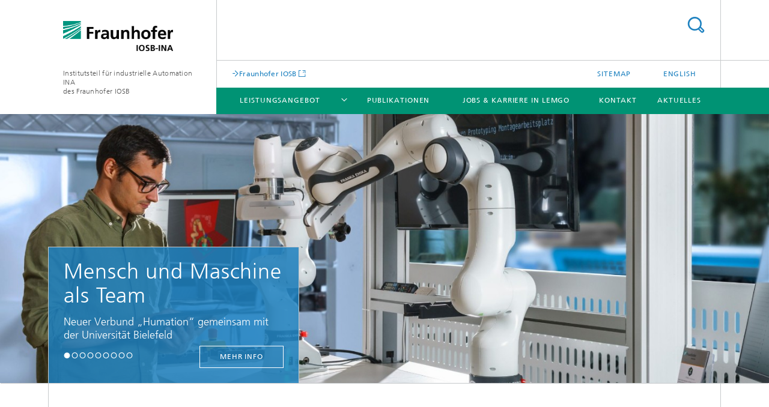

--- FILE ---
content_type: text/html;charset=utf-8
request_url: https://www.iosb-ina.fraunhofer.de/
body_size: 8470
content:
<!DOCTYPE html>
<html lang="de" class="">
<head>
    <meta charset="utf-8"/>
    <meta http-equiv="X-UA-Compatible" content="IE=edge"/>
    <meta name="viewport" content="width=device-width, initial-scale=1, user-scalable=yes"/>
    <title>Fraunhofer in Lemgo: Empowering our partners for the digital age.</title>

    <!-- Avoid annoying toolbar on images in Internet Explorer -->
    <meta http-equiv="imagetoolbar" content="no" />
    <!-- Information for Robots -->
    <meta name="robots" content="noodp,noydir,index,follow" />
    <link rel="alternate" href="https://www.iosb-ina.fraunhofer.de/en.html" hreflang="en"/>
    <!-- open graph and twitter share meta data -->
    <meta property="og:title" content="Fraunhofer in Lemgo: Empowering our partners for the digital age."/>
    <meta property="og:description" content=""/>
    <meta property="og:url" content="https://www.iosb-ina.fraunhofer.de/de.html"/>
    <meta property="og:type" content="website"/>
    <meta http-equiv="last-modified" content="2025-12-11T08:32:24.849Z" />
	<meta name="pubdate" content="2025-12-11T09:32:24.849+01:00" />
    <meta name="copyright" content="Copyright" />
    <!-- / LEGACY meta tags end -->

    <!--[if !IE]>-->
        <link rel="stylesheet" href="/etc.clientlibs/fraunhofer/ui/website/css/fraunhofer.min.3ed9d7d677cdf827963599044315a9d6.css" type="text/css">
<!--<![endif]-->

    <!--[if gt IE 8]>
    	<![endif]-->

    <!-- HTML5 shim and Respond.js for IE8 support of HTML5 elements and media queries -->
    <!--[if lte IE 8]>
        <link rel="stylesheet" href="/etc.clientlibs/fraunhofer/ui/website/css/lte_ie8.min.css" type="text/css">
<script src="/etc.clientlibs/fraunhofer/ui/website/js/lte_ie8.min.js"></script>
<![endif]-->
    
    <!-- Favorite icon -->
    <link rel="shortcut icon" href="/static/css/fraunhofer/resources/img/favicons/favicon_16x16.ico" type="image/x-icon"/>
	<link rel="apple-touch-icon" sizes="180x180" href="/static/css/fraunhofer/resources/img/favicons/apple-touch-icon_180x180.png">
	<meta name="msapplication-TileColor" content="#ffffff">
	<meta name="msapplication-TileImage" content="/static/css/fraunhofer/resources/img/favicons/mstile-144x144.png">
	<link rel="icon" type="image/png" href="/static/css/fraunhofer/resources/img/favicons/favicon_32x32.png" sizes="32x32">
	<link rel="icon" type="image/png" href="/static/css/fraunhofer/resources/img/favicons/favicon_96x96.png" sizes="96x96">
	<link rel="icon" type="image/svg+xml" href="/static/css/fraunhofer/resources/img/favicons/favicon.svg" sizes="any">
	
    <!-- Platform for Internet Content Selection (PICS) self-rating -->
    <link rel="meta" href="/static/css/fraunhofer/resources/pics.rdf" type="application/rdf+xml" title="PICS labels"/>
    <!-- Open Search -->
    <link rel="search" type="application/opensearchdescription+xml" title="Institutsteil für industrielle Automation INA &lt;br /&gt; des Fraunhofer IOSB " href="/de.opensearch.xml"/>
        <link rel="alternate" type="application/rss+xml" title="News/Presseinfos Fraunhofer IOSB-INA" href="https://www.iosb-ina.fraunhofer.de/de/aktuelles_news/rss.rss"/>
	</head>
<body id="start" class="col-4 homepage" itemtype="https://schema.org/WebPage" itemscope="itemscope">
    <div class="fhg-wrapper">
        <header role="banner">
    <input type="hidden" class="available-languages-servlet-path" data-path="/de/jcr:content.languages.json" />
<div class="fhg-header">
    <div class="fhg-grid">
        <div class="row1">
            <div class="fhg-grid-item fhg-grid-3-2-1-1 section-search">
                <section role="search">
                    <form method="get" action="/de/suche.html" id="search-form" data-suggest-url="/bin/wcm/enterprisesearch/suggest">
                        <div>
                            <input type="hidden" name="_charset_" value="UTF-8" />
                            <input name="numberResults"
                                value="10" type="hidden" />
                            <input name="page" value="1" type="hidden" />

                            <input name="scope" value="IOSB" type="hidden"/>
                            <input id="search-query-default-foo" disabled="disabled" value="Suchbegriff" type="hidden"/>
                            <input name="lang" id="search-query-default-foo-hidden" value="de" type="hidden"/>

                            <input type="text" autocomplete="off" name="queryString"
                                id="desearchQuery" class="hasDefault ac_input queryStringContentHeader" maxlength="100"/>

                        </div>
                        <button type="submit">Titel - Suche</button>
                    </form>
                </section>
            </div>

            <div class="fhg-grid-item fhg-grid-1-1-1-1 section-title">
                <a href="/"><div class="logo-heading">
                    	<img class="logo" alt="" title="" src="/content/dam/iosb/iosb-ina/images/Logo IOSB-INA.png"/>
                        Institutsteil für industrielle Automation INA <br /> des Fraunhofer IOSB </div>
                </a></div>
        </div>


        <div class="row2">
            <h1 class="fhg-grid-item fhg-grid-1-1-1-1 section-about text-site-identifier">
                <a href="/">Institutsteil für industrielle Automation INA <br /> des Fraunhofer IOSB </a></h1>

            <div class="fhg-grid-item fhg-grid-3-2-1-1 section-nav" id="menu">
                <div class="row2-1">

                    <div class="fhg-grid-item section-mainlink">
                        <a href="https://www.iosb.fraunhofer.de" class="fhg-arrowed-link" target="_blank">Fraunhofer IOSB</a></div>
                    <div class="fhg-grid-item section-menu-plus">
                        <nav>
                            <ul>
                                <li><a href="/de/sitemap.html">Sitemap</a></li>
                                <li class="lang"><a href="/en.html">English</a></li>
                                        </ul>
                        </nav>
                    </div>
                </div>

                <div class="nav-fhg" id="nav"><div class="section-menu">
        <nav>
            <ul class="fhg-mainmenu">
            <li class="lvl-1 ">
	                <span class="navigable"><a href="/de/geschaeftsbereiche.html">Leistungsangebot</a></span>
	                        <div class="submenu">
	                        	<span class="btn close">[X]</span>
	                        	<span class="mainmenu-title follow-link"><a href="/de/geschaeftsbereiche.html">Leistungsangebot</a></span>
	                            <ul>
	                                <li class="lvl-2 is-expandable">
                                            <span class="follow-link navigable"><a href="/de/geschaeftsbereiche/drahtlose-kommunikationssysteme.html">Drahtlose Kommunikationssysteme</a></span>

		                                            <ul>
		                                                <li class="lvl-3">
		                                                        <span class="navigable"><a href="/de/geschaeftsbereiche/drahtlose-kommunikationssysteme/industrielle-funksysteme.html">Industrielle Funksysteme</a></span>
		
		                                                                <ul>
		                                                                    <li class="lvl-4">
		                                                                            <a href="/de/geschaeftsbereiche/drahtlose-kommunikationssysteme/industrielle-funksysteme/5g-anwendungszentrum-im-detail.html">5G-Anwendungszentrum im Detail</a></li>
		                                                                    <li class="lvl-4">
		                                                                            <a href="/de/geschaeftsbereiche/drahtlose-kommunikationssysteme/industrielle-funksysteme/5g-lernorte-owl.html">5G-Lernorte OWL</a></li>
		                                                                    <li class="lvl-4">
		                                                                            <a href="/de/geschaeftsbereiche/drahtlose-kommunikationssysteme/industrielle-funksysteme/tetra-plusplus.html">TETRA++</a></li>
		                                                                    <li class="lvl-4">
		                                                                            <a href="/de/geschaeftsbereiche/drahtlose-kommunikationssysteme/industrielle-funksysteme/5g-simone.html">5G SIMONE</a></li>
		                                                                    <li class="lvl-4">
		                                                                            <a href="/de/geschaeftsbereiche/drahtlose-kommunikationssysteme/industrielle-funksysteme/5g4automation.html">5G4Automation</a></li>
		                                                                    </ul>
		                                                            </li>
		                                                <li class="lvl-3">
		                                                        <span class="navigable"><a href="/de/geschaeftsbereiche/drahtlose-kommunikationssysteme/iot-anwendungsentwicklung.html">IoT-Technologien und Anwendungsentwicklung</a></span>
		
		                                                                <ul>
		                                                                    <li class="lvl-4">
		                                                                            <a href="/de/geschaeftsbereiche/drahtlose-kommunikationssysteme/iot-anwendungsentwicklung/NachWinD.html">NachWinD – Steigerung der Nachhaltigkeit und Präzision im Winterdienst</a></li>
		                                                                    <li class="lvl-4">
		                                                                            <a href="/de/geschaeftsbereiche/drahtlose-kommunikationssysteme/iot-anwendungsentwicklung/iot-starkregen.html">IoT für Starkregen</a></li>
		                                                                    </ul>
		                                                            </li>
		                                                </ul>
                                                </li>
	                                </ul>
	                        </div>
	                    </li>
			<li class="lvl-1 ">
	                <span><a href="/de/publikationen.html">Publikationen</a></span>
                    	</li>
			<li class="lvl-1 ">
	                <span><a href="/de/jobs-karriere.html">Jobs & Karriere in Lemgo</a></span>
                    	</li>
			<li class="lvl-1 ">
	                <span><a href="/de/kontakt.html">Kontakt</a></span>
                    	</li>
			<li class="lvl-1 ">
	                <span><a href="/de/aktuelles_news.html">Aktuelles</a></span>
                    	</li>
			<li class="more lvl-1" id="morefield"><span class="navigable"><span>Mehr</span></span>
	                <ul></ul>
	            </li>
            </ul>
        </nav>
    </div>
</div>
</div>
        </div>
    </div>
</div>
<div data-emptytext="stage_parsys_hint" class="dummyclass"><div class="fhg-stage-slider js-stage-slider" 
    data-autoplaytimeout="6000" 
    data-smartspeed="1000">
    <div class="frames">
    <div class="item js-carousel-item"><!--[if IE]>
        <style type="text/css">
            .image-style-7f942a7d3b5774688d7131807f3c62e1 {
                background-position: 39% 37%;
                background-image: url('/de/jcr:content/stage/stageParsys/stage_slide_copy_cop/image.img.1col.jpg/1765441620610/Robotik-SmartFactoyOWL.jpg');
            }
            @media (min-width: 321px) and (max-width: 640px) {
                .image-style-7f942a7d3b5774688d7131807f3c62e1 {
                    background-image: url('/de/jcr:content/stage/stageParsys/stage_slide_copy_cop/image.img.2col.jpg/1765441620610/Robotik-SmartFactoyOWL.jpg');
                }
            }
            @media (min-width: 641px) and (max-width: 960px) {
                .image-style-7f942a7d3b5774688d7131807f3c62e1 {
                    background-image: url('/de/jcr:content/stage/stageParsys/stage_slide_copy_cop/image.img.3col.jpg/1765441620610/Robotik-SmartFactoyOWL.jpg');
                }
            }
            @media (min-width: 961px) and (max-width: 1440px) {
                .image-style-7f942a7d3b5774688d7131807f3c62e1 {
                    background-image: url('/de/jcr:content/stage/stageParsys/stage_slide_copy_cop/image.img.4col.jpg/1765441620610/Robotik-SmartFactoyOWL.jpg');
                }
            }
            @media (min-width: 1441px) {
                .image-style-7f942a7d3b5774688d7131807f3c62e1 {
                    background-image: url('/de/jcr:content/stage/stageParsys/stage_slide_copy_cop/image.img.jpg/1765441620610/Robotik-SmartFactoyOWL.jpg');
                }
            }
        </style>
        <div class="image-wrapper image-style-7f942a7d3b5774688d7131807f3c62e1"></div>
        <![endif]-->
        <![if !IE]>
        <figure  class="fhg-content image "><picture>
				    <!--[if IE 9]><video style="display: none;"><![endif]-->
				    <source srcset="/de/jcr:content/stage/stageParsys/stage_slide_copy_cop/image.img.4col.jpg/1765441620610/Robotik-SmartFactoyOWL.jpg" media="(max-width: 1440px)">
				    <source srcset="/de/jcr:content/stage/stageParsys/stage_slide_copy_cop/image.img.3col.jpg/1765441620610/Robotik-SmartFactoyOWL.jpg" media="(max-width: 960px)">
				    <source srcset="/de/jcr:content/stage/stageParsys/stage_slide_copy_cop/image.img.2col.jpg/1765441620610/Robotik-SmartFactoyOWL.jpg" media="(max-width: 640px)">
				    <source srcset="/de/jcr:content/stage/stageParsys/stage_slide_copy_cop/image.img.1col.jpg/1765441620610/Robotik-SmartFactoyOWL.jpg" media="(max-width: 320px)">
				    <!--[if IE 9]></video><![endif]-->
				    <img data-height="1533.0" src="/de/jcr:content/stage/stageParsys/stage_slide_copy_cop/image.img.jpg/1765441620610/Robotik-SmartFactoyOWL.jpg" data-width="2500.0" style="object-position:39% 37%;">
				    </picture>
			<figcaption>
        <div  class="figure-desc"></div></figcaption>
</figure><![endif]>
    <div class="caption small">
        <h2 class="stage-heading fragment" id="Mensch-und-Maschine-als-Team">Mensch und Maschine als Team</h2>

        <p class="stage-desc">Neuer Verbund „Humation“ gemeinsam mit der Universität Bielefeld</p>
        <a href="/de/aktuelles_news/2025/humation.html" class="more" title="">mehr Info</a></div>
</div>
<div class="item js-carousel-item"><!--[if IE]>
        <style type="text/css">
            .image-style-7b5a5e4b945763507d6373f135ff929f {
                background-position: 25% 6%;
                background-image: url('/de/jcr:content/stage/stageParsys/stage_slide/image.img.1col.jpg/1757589492503/head-smartcityranking.jpg');
            }
            @media (min-width: 321px) and (max-width: 640px) {
                .image-style-7b5a5e4b945763507d6373f135ff929f {
                    background-image: url('/de/jcr:content/stage/stageParsys/stage_slide/image.img.2col.jpg/1757589492503/head-smartcityranking.jpg');
                }
            }
            @media (min-width: 641px) and (max-width: 960px) {
                .image-style-7b5a5e4b945763507d6373f135ff929f {
                    background-image: url('/de/jcr:content/stage/stageParsys/stage_slide/image.img.3col.jpg/1757589492503/head-smartcityranking.jpg');
                }
            }
            @media (min-width: 961px) and (max-width: 1440px) {
                .image-style-7b5a5e4b945763507d6373f135ff929f {
                    background-image: url('/de/jcr:content/stage/stageParsys/stage_slide/image.img.4col.jpg/1757589492503/head-smartcityranking.jpg');
                }
            }
            @media (min-width: 1441px) {
                .image-style-7b5a5e4b945763507d6373f135ff929f {
                    background-image: url('/de/jcr:content/stage/stageParsys/stage_slide/image.img.jpg/1757589492503/head-smartcityranking.jpg');
                }
            }
        </style>
        <div class="image-wrapper image-style-7b5a5e4b945763507d6373f135ff929f"></div>
        <![endif]-->
        <![if !IE]>
        <figure  class="fhg-content image "><picture>
				    <!--[if IE 9]><video style="display: none;"><![endif]-->
				    <source srcset="/de/jcr:content/stage/stageParsys/stage_slide/image.img.4col.jpg/1757589492503/head-smartcityranking.jpg" media="(max-width: 1440px)">
				    <source srcset="/de/jcr:content/stage/stageParsys/stage_slide/image.img.3col.jpg/1757589492503/head-smartcityranking.jpg" media="(max-width: 960px)">
				    <source srcset="/de/jcr:content/stage/stageParsys/stage_slide/image.img.2col.jpg/1757589492503/head-smartcityranking.jpg" media="(max-width: 640px)">
				    <source srcset="/de/jcr:content/stage/stageParsys/stage_slide/image.img.1col.jpg/1757589492503/head-smartcityranking.jpg" media="(max-width: 320px)">
				    <!--[if IE 9]></video><![endif]-->
				    <img data-height="3894.0" src="/de/jcr:content/stage/stageParsys/stage_slide/image.img.jpg/1757589492503/head-smartcityranking.jpg" data-width="7378.0" style="object-position:25% 6%;">
				    </picture>
			<figcaption>
        <div  class="figure-desc"></div></figcaption>
</figure><![endif]>
    <div class="caption ">
        <h2 class="stage-heading fragment" id="Lemgo-bleibt-die-Smart-City-Spitze-in-Ostwestfalen-Lippe">Lemgo bleibt die Smart-City-Spitze in Ostwestfalen-Lippe</h2>

        <p class="stage-desc">Höchster Entwicklungsgrad unter den Städten der Region</p>
        <a href="/de/aktuelles_news/2025/smartcityranking2025.html" class="more" title="">mehr Info</a></div>
</div>
<div class="item js-carousel-item"><!--[if IE]>
        <style type="text/css">
            .image-style-ee077266d5215d3527bc36a28399943c {
                background-position: 29% 29%;
                background-image: url('/de/jcr:content/stage/stageParsys/stage_slide_10084153_1318509723/image.img.1col.jpg/1743752649350/FactoryInnovationAward-1.jpg');
            }
            @media (min-width: 321px) and (max-width: 640px) {
                .image-style-ee077266d5215d3527bc36a28399943c {
                    background-image: url('/de/jcr:content/stage/stageParsys/stage_slide_10084153_1318509723/image.img.2col.jpg/1743752649350/FactoryInnovationAward-1.jpg');
                }
            }
            @media (min-width: 641px) and (max-width: 960px) {
                .image-style-ee077266d5215d3527bc36a28399943c {
                    background-image: url('/de/jcr:content/stage/stageParsys/stage_slide_10084153_1318509723/image.img.3col.jpg/1743752649350/FactoryInnovationAward-1.jpg');
                }
            }
            @media (min-width: 961px) and (max-width: 1440px) {
                .image-style-ee077266d5215d3527bc36a28399943c {
                    background-image: url('/de/jcr:content/stage/stageParsys/stage_slide_10084153_1318509723/image.img.4col.jpg/1743752649350/FactoryInnovationAward-1.jpg');
                }
            }
            @media (min-width: 1441px) {
                .image-style-ee077266d5215d3527bc36a28399943c {
                    background-image: url('/de/jcr:content/stage/stageParsys/stage_slide_10084153_1318509723/image.img.jpg/1743752649350/FactoryInnovationAward-1.jpg');
                }
            }
        </style>
        <div class="image-wrapper image-style-ee077266d5215d3527bc36a28399943c"></div>
        <![endif]-->
        <![if !IE]>
        <figure  class="fhg-content image "><picture>
				    <!--[if IE 9]><video style="display: none;"><![endif]-->
				    <source srcset="/de/jcr:content/stage/stageParsys/stage_slide_10084153_1318509723/image.img.4col.jpg/1743752649350/FactoryInnovationAward-1.jpg" media="(max-width: 1440px)">
				    <source srcset="/de/jcr:content/stage/stageParsys/stage_slide_10084153_1318509723/image.img.3col.jpg/1743752649350/FactoryInnovationAward-1.jpg" media="(max-width: 960px)">
				    <source srcset="/de/jcr:content/stage/stageParsys/stage_slide_10084153_1318509723/image.img.2col.jpg/1743752649350/FactoryInnovationAward-1.jpg" media="(max-width: 640px)">
				    <source srcset="/de/jcr:content/stage/stageParsys/stage_slide_10084153_1318509723/image.img.1col.jpg/1743752649350/FactoryInnovationAward-1.jpg" media="(max-width: 320px)">
				    <!--[if IE 9]></video><![endif]-->
				    <img data-height="1126.0" src="/de/jcr:content/stage/stageParsys/stage_slide_10084153_1318509723/image.img.jpg/1743752649350/FactoryInnovationAward-1.jpg" data-width="2000.0" style="object-position:29% 29%;">
				    </picture>
			<figcaption>
        <div  class="figure-desc"></div></figcaption>
</figure><![endif]>
    <div class="caption large">
        <h2 class="stage-heading fragment" id="Factory-Innovation-Award-2025-geht-nach-Lemgo">Factory Innovation Award 2025 geht nach Lemgo</h2>

        <p class="stage-desc">Fraunhofer IOSB-INA erhält auf der Hannover Messe den Factory Innova-tion Award 2025 für die nachhaltige Fabrik in Lemgo</p>
        <a href="/de/aktuelles_news/2025/factory-innovation-award.html" class="more" title="MEHR ERFAHREN">mehr Info</a></div>
</div>
<div class="item js-carousel-item"><!--[if IE]>
        <style type="text/css">
            .image-style-5038ec0a9e0a90153c82c78131ef421d {
                background-position: 29% 31%;
                background-image: url('/de/jcr:content/stage/stageParsys/stage_slide_10084153/image.img.1col.jpg/1739873985882/Leistungszentrum-Engineeering-Automation-Lemgo.jpg');
            }
            @media (min-width: 321px) and (max-width: 640px) {
                .image-style-5038ec0a9e0a90153c82c78131ef421d {
                    background-image: url('/de/jcr:content/stage/stageParsys/stage_slide_10084153/image.img.2col.jpg/1739873985882/Leistungszentrum-Engineeering-Automation-Lemgo.jpg');
                }
            }
            @media (min-width: 641px) and (max-width: 960px) {
                .image-style-5038ec0a9e0a90153c82c78131ef421d {
                    background-image: url('/de/jcr:content/stage/stageParsys/stage_slide_10084153/image.img.3col.jpg/1739873985882/Leistungszentrum-Engineeering-Automation-Lemgo.jpg');
                }
            }
            @media (min-width: 961px) and (max-width: 1440px) {
                .image-style-5038ec0a9e0a90153c82c78131ef421d {
                    background-image: url('/de/jcr:content/stage/stageParsys/stage_slide_10084153/image.img.4col.jpg/1739873985882/Leistungszentrum-Engineeering-Automation-Lemgo.jpg');
                }
            }
            @media (min-width: 1441px) {
                .image-style-5038ec0a9e0a90153c82c78131ef421d {
                    background-image: url('/de/jcr:content/stage/stageParsys/stage_slide_10084153/image.img.jpg/1739873985882/Leistungszentrum-Engineeering-Automation-Lemgo.jpg');
                }
            }
        </style>
        <div class="image-wrapper image-style-5038ec0a9e0a90153c82c78131ef421d"></div>
        <![endif]-->
        <![if !IE]>
        <figure  class="fhg-content image "><picture>
				    <!--[if IE 9]><video style="display: none;"><![endif]-->
				    <source srcset="/de/jcr:content/stage/stageParsys/stage_slide_10084153/image.img.4col.jpg/1739873985882/Leistungszentrum-Engineeering-Automation-Lemgo.jpg" media="(max-width: 1440px)">
				    <source srcset="/de/jcr:content/stage/stageParsys/stage_slide_10084153/image.img.3col.jpg/1739873985882/Leistungszentrum-Engineeering-Automation-Lemgo.jpg" media="(max-width: 960px)">
				    <source srcset="/de/jcr:content/stage/stageParsys/stage_slide_10084153/image.img.2col.jpg/1739873985882/Leistungszentrum-Engineeering-Automation-Lemgo.jpg" media="(max-width: 640px)">
				    <source srcset="/de/jcr:content/stage/stageParsys/stage_slide_10084153/image.img.1col.jpg/1739873985882/Leistungszentrum-Engineeering-Automation-Lemgo.jpg" media="(max-width: 320px)">
				    <!--[if IE 9]></video><![endif]-->
				    <img data-height="1392.0" src="/de/jcr:content/stage/stageParsys/stage_slide_10084153/image.img.jpg/1739873985882/Leistungszentrum-Engineeering-Automation-Lemgo.jpg" data-width="2706.0" style="object-position:29% 31%;" title="Leistungszentrum Engineering Automation Lemgo ">
				    </picture>
			<figcaption>
        <div  class="figure-desc">Automate. Accelerate. Innovate: Das Leistungszentrum Engineering Automation ist eine Initiative der Fraunhofer-Gesellschaft, um Innovationen schneller und effizienter voranzutreiben und Engineering zu revolutionieren.</div></figcaption>
</figure><![endif]>
    <div class="caption large">
        <h2 class="stage-heading fragment" id="Leistungszentrum-Engineering-Automation">Leistungszentrum Engineering Automation</h2>

        <p class="stage-desc">Automate. Accelerate. Innovate. Innovationen schneller und effizienter vorantreiben, Engineering revolutionieren: Ostwestfalen-Lippe positioniert sich als Spitzenstandort für die Automatisierung im Engineering...</p>
        <a href="/de/leistungszentrum-engineering-automation.html" class="more" title="MEHR ERFAHREN">mehr Info</a></div>
</div>
<div class="item js-carousel-item"><!--[if IE]>
        <style type="text/css">
            .image-style-7286927a8838cb219574e09e9bb21b6e {
                background-position: 29% 25%;
                background-image: url('/de/jcr:content/stage/stageParsys/stage_slide_10084153_2101630014/image.img.1col.png/1727355279429/Gruppenfoto-Foerderbescheid-EXPLORE.png');
            }
            @media (min-width: 321px) and (max-width: 640px) {
                .image-style-7286927a8838cb219574e09e9bb21b6e {
                    background-image: url('/de/jcr:content/stage/stageParsys/stage_slide_10084153_2101630014/image.img.2col.png/1727355279429/Gruppenfoto-Foerderbescheid-EXPLORE.png');
                }
            }
            @media (min-width: 641px) and (max-width: 960px) {
                .image-style-7286927a8838cb219574e09e9bb21b6e {
                    background-image: url('/de/jcr:content/stage/stageParsys/stage_slide_10084153_2101630014/image.img.3col.png/1727355279429/Gruppenfoto-Foerderbescheid-EXPLORE.png');
                }
            }
            @media (min-width: 961px) and (max-width: 1440px) {
                .image-style-7286927a8838cb219574e09e9bb21b6e {
                    background-image: url('/de/jcr:content/stage/stageParsys/stage_slide_10084153_2101630014/image.img.4col.png/1727355279429/Gruppenfoto-Foerderbescheid-EXPLORE.png');
                }
            }
            @media (min-width: 1441px) {
                .image-style-7286927a8838cb219574e09e9bb21b6e {
                    background-image: url('/de/jcr:content/stage/stageParsys/stage_slide_10084153_2101630014/image.img.png/1727355279429/Gruppenfoto-Foerderbescheid-EXPLORE.png');
                }
            }
        </style>
        <div class="image-wrapper image-style-7286927a8838cb219574e09e9bb21b6e"></div>
        <![endif]-->
        <![if !IE]>
        <figure  class="fhg-content image "><picture>
				    <!--[if IE 9]><video style="display: none;"><![endif]-->
				    <source srcset="/de/jcr:content/stage/stageParsys/stage_slide_10084153_2101630014/image.img.4col.png/1727355279429/Gruppenfoto-Foerderbescheid-EXPLORE.png" media="(max-width: 1440px)">
				    <source srcset="/de/jcr:content/stage/stageParsys/stage_slide_10084153_2101630014/image.img.3col.png/1727355279429/Gruppenfoto-Foerderbescheid-EXPLORE.png" media="(max-width: 960px)">
				    <source srcset="/de/jcr:content/stage/stageParsys/stage_slide_10084153_2101630014/image.img.2col.png/1727355279429/Gruppenfoto-Foerderbescheid-EXPLORE.png" media="(max-width: 640px)">
				    <source srcset="/de/jcr:content/stage/stageParsys/stage_slide_10084153_2101630014/image.img.1col.png/1727355279429/Gruppenfoto-Foerderbescheid-EXPLORE.png" media="(max-width: 320px)">
				    <!--[if IE 9]></video><![endif]-->
				    <img data-height="1090.0" src="/de/jcr:content/stage/stageParsys/stage_slide_10084153_2101630014/image.img.png/1727355279429/Gruppenfoto-Foerderbescheid-EXPLORE.png" data-width="1674.0" style="object-position:29% 25%;">
				    </picture>
			<figcaption>
        <div  class="figure-desc"></div></figcaption>
</figure><![endif]>
    <div class="caption large">
        <h2 class="stage-heading fragment" id="Erste-Forschungsinfrastruktur-fuer-Digitale-Zwillinge-in-OWL">Erste Forschungsinfrastruktur für Digitale Zwillinge in OWL</h2>

        <a href="/de/aktuelles_news/2024/infrastruktur_digitale-zwillinge-OWL.html" class="more" title="MEHR ERFAHREN">mehr Info</a><p class="copyright text-secondary">© Fraunhofer IOSB-INA</p>
        </div>
</div>
<div class="item js-carousel-item"><!--[if IE]>
        <style type="text/css">
            .image-style-4f1e3c5c9185885b42fb1cd96768d8ec {
                background-position: 29% 42%;
                background-image: url('/de/jcr:content/stage/stageParsys/stage_slide_10084153_36459087/image.img.1col.png/1722851849949/banner-nachwind.png');
            }
            @media (min-width: 321px) and (max-width: 640px) {
                .image-style-4f1e3c5c9185885b42fb1cd96768d8ec {
                    background-image: url('/de/jcr:content/stage/stageParsys/stage_slide_10084153_36459087/image.img.2col.png/1722851849949/banner-nachwind.png');
                }
            }
            @media (min-width: 641px) and (max-width: 960px) {
                .image-style-4f1e3c5c9185885b42fb1cd96768d8ec {
                    background-image: url('/de/jcr:content/stage/stageParsys/stage_slide_10084153_36459087/image.img.3col.png/1722851849949/banner-nachwind.png');
                }
            }
            @media (min-width: 961px) and (max-width: 1440px) {
                .image-style-4f1e3c5c9185885b42fb1cd96768d8ec {
                    background-image: url('/de/jcr:content/stage/stageParsys/stage_slide_10084153_36459087/image.img.4col.png/1722851849949/banner-nachwind.png');
                }
            }
            @media (min-width: 1441px) {
                .image-style-4f1e3c5c9185885b42fb1cd96768d8ec {
                    background-image: url('/de/jcr:content/stage/stageParsys/stage_slide_10084153_36459087/image.img.png/1722851849949/banner-nachwind.png');
                }
            }
        </style>
        <div class="image-wrapper image-style-4f1e3c5c9185885b42fb1cd96768d8ec"></div>
        <![endif]-->
        <![if !IE]>
        <figure  class="fhg-content image "><picture>
				    <!--[if IE 9]><video style="display: none;"><![endif]-->
				    <source srcset="/de/jcr:content/stage/stageParsys/stage_slide_10084153_36459087/image.img.4col.png/1722851849949/banner-nachwind.png" media="(max-width: 1440px)">
				    <source srcset="/de/jcr:content/stage/stageParsys/stage_slide_10084153_36459087/image.img.3col.png/1722851849949/banner-nachwind.png" media="(max-width: 960px)">
				    <source srcset="/de/jcr:content/stage/stageParsys/stage_slide_10084153_36459087/image.img.2col.png/1722851849949/banner-nachwind.png" media="(max-width: 640px)">
				    <source srcset="/de/jcr:content/stage/stageParsys/stage_slide_10084153_36459087/image.img.1col.png/1722851849949/banner-nachwind.png" media="(max-width: 320px)">
				    <!--[if IE 9]></video><![endif]-->
				    <img data-height="1056.0" src="/de/jcr:content/stage/stageParsys/stage_slide_10084153_36459087/image.img.png/1722851849949/banner-nachwind.png" data-width="2718.0" style="object-position:29% 42%;">
				    </picture>
			<figcaption>
        <div  class="figure-desc"></div></figcaption>
</figure><![endif]>
    <div class="caption large">
        <h2 class="stage-heading fragment" id="Projektstartschuss-fuer-NachWinD">Projektstartschuss für „NachWinD“ </h2>

        <a href="/de/aktuelles_news/2024/nachwind.html" class="more" title="MEHR ERFAHREN">mehr Info</a></div>
</div>
<div class="item js-carousel-item"><!--[if IE]>
        <style type="text/css">
            .image-style-2adcaaf745f3c6ada5011bf93a32c717 {
                background-position: 29% 38%;
                background-image: url('/de/jcr:content/stage/stageParsys/stage_slide_10084153_980852833/image.img.1col.jpg/1707377944009/omlox-Team.jpg');
            }
            @media (min-width: 321px) and (max-width: 640px) {
                .image-style-2adcaaf745f3c6ada5011bf93a32c717 {
                    background-image: url('/de/jcr:content/stage/stageParsys/stage_slide_10084153_980852833/image.img.2col.jpg/1707377944009/omlox-Team.jpg');
                }
            }
            @media (min-width: 641px) and (max-width: 960px) {
                .image-style-2adcaaf745f3c6ada5011bf93a32c717 {
                    background-image: url('/de/jcr:content/stage/stageParsys/stage_slide_10084153_980852833/image.img.3col.jpg/1707377944009/omlox-Team.jpg');
                }
            }
            @media (min-width: 961px) and (max-width: 1440px) {
                .image-style-2adcaaf745f3c6ada5011bf93a32c717 {
                    background-image: url('/de/jcr:content/stage/stageParsys/stage_slide_10084153_980852833/image.img.4col.jpg/1707377944009/omlox-Team.jpg');
                }
            }
            @media (min-width: 1441px) {
                .image-style-2adcaaf745f3c6ada5011bf93a32c717 {
                    background-image: url('/de/jcr:content/stage/stageParsys/stage_slide_10084153_980852833/image.img.jpg/1707377944009/omlox-Team.jpg');
                }
            }
        </style>
        <div class="image-wrapper image-style-2adcaaf745f3c6ada5011bf93a32c717"></div>
        <![endif]-->
        <![if !IE]>
        <figure  class="fhg-content image "><picture>
				    <!--[if IE 9]><video style="display: none;"><![endif]-->
				    <source srcset="/de/jcr:content/stage/stageParsys/stage_slide_10084153_980852833/image.img.4col.jpg/1707377944009/omlox-Team.jpg" media="(max-width: 1440px)">
				    <source srcset="/de/jcr:content/stage/stageParsys/stage_slide_10084153_980852833/image.img.3col.jpg/1707377944009/omlox-Team.jpg" media="(max-width: 960px)">
				    <source srcset="/de/jcr:content/stage/stageParsys/stage_slide_10084153_980852833/image.img.2col.jpg/1707377944009/omlox-Team.jpg" media="(max-width: 640px)">
				    <source srcset="/de/jcr:content/stage/stageParsys/stage_slide_10084153_980852833/image.img.1col.jpg/1707377944009/omlox-Team.jpg" media="(max-width: 320px)">
				    <!--[if IE 9]></video><![endif]-->
				    <img data-height="824.0" src="/de/jcr:content/stage/stageParsys/stage_slide_10084153_980852833/image.img.jpg/1707377944009/omlox-Team.jpg" data-width="1908.0" style="object-position:29% 38%;">
				    </picture>
			<figcaption>
        <div  class="figure-desc"></div></figcaption>
</figure><![endif]>
    <div class="caption ">
        <h2 class="stage-heading fragment" id="Weltweit-erstes-omlox-Prueflabor-in-Lemgo-ist-eroeffnet-und-autorisiert">Weltweit erstes omlox-Prüflabor in Lemgo ist eröffnet und autorisiert</h2>

        <p class="stage-desc">Am Fraunhofer-Institut in Lemgo wurde im November 2023 das weltweit erste omlox-Prüflabor autorisiert...</p>
        <a href="/de/aktuelles_news/2023/omlox-labor.html" class="more" title="MEHR ERFAHREN">mehr Info</a></div>
</div>
<div class="item js-carousel-item"><!--[if IE]>
        <style type="text/css">
            .image-style-697aa4adae5317e519c1624ef37aafde {
                background-position: 50% 50%;
                background-image: url('/de/jcr:content/stage/stageParsys/stage_slide_1752951497/image.img.1col.jpg/1668086380186/ES-wip-lq-00001.jpg');
            }
            @media (min-width: 321px) and (max-width: 640px) {
                .image-style-697aa4adae5317e519c1624ef37aafde {
                    background-image: url('/de/jcr:content/stage/stageParsys/stage_slide_1752951497/image.img.2col.jpg/1668086380186/ES-wip-lq-00001.jpg');
                }
            }
            @media (min-width: 641px) and (max-width: 960px) {
                .image-style-697aa4adae5317e519c1624ef37aafde {
                    background-image: url('/de/jcr:content/stage/stageParsys/stage_slide_1752951497/image.img.3col.jpg/1668086380186/ES-wip-lq-00001.jpg');
                }
            }
            @media (min-width: 961px) and (max-width: 1440px) {
                .image-style-697aa4adae5317e519c1624ef37aafde {
                    background-image: url('/de/jcr:content/stage/stageParsys/stage_slide_1752951497/image.img.4col.jpg/1668086380186/ES-wip-lq-00001.jpg');
                }
            }
            @media (min-width: 1441px) {
                .image-style-697aa4adae5317e519c1624ef37aafde {
                    background-image: url('/de/jcr:content/stage/stageParsys/stage_slide_1752951497/image.img.jpg/1668086380186/ES-wip-lq-00001.jpg');
                }
            }
        </style>
        <div class="image-wrapper image-style-697aa4adae5317e519c1624ef37aafde"></div>
        <![endif]-->
        <![if !IE]>
        <figure  class="fhg-content image "><picture>
				    <!--[if IE 9]><video style="display: none;"><![endif]-->
				    <source srcset="/de/jcr:content/stage/stageParsys/stage_slide_1752951497/image.img.4col.jpg/1668086380186/ES-wip-lq-00001.jpg" media="(max-width: 1440px)">
				    <source srcset="/de/jcr:content/stage/stageParsys/stage_slide_1752951497/image.img.3col.jpg/1668086380186/ES-wip-lq-00001.jpg" media="(max-width: 960px)">
				    <source srcset="/de/jcr:content/stage/stageParsys/stage_slide_1752951497/image.img.2col.jpg/1668086380186/ES-wip-lq-00001.jpg" media="(max-width: 640px)">
				    <source srcset="/de/jcr:content/stage/stageParsys/stage_slide_1752951497/image.img.1col.jpg/1668086380186/ES-wip-lq-00001.jpg" media="(max-width: 320px)">
				    <!--[if IE 9]></video><![endif]-->
				    <img data-height="0.0" src="/de/jcr:content/stage/stageParsys/stage_slide_1752951497/image.img.jpg/1668086380186/ES-wip-lq-00001.jpg" data-width="0.0" style="object-position:50% 50%;" title="KI im Energiesektor (Illustration)">
				    </picture>
			<figcaption>
        <span  class="figure-meta text-copyright">© Fraunhofer IOSB</span><div  class="figure-desc"></div></figcaption>
</figure><![endif]>
    <div class="caption ">
        <h2 class="stage-heading fragment" id="Fraunhofer-Energie-Check">Fraunhofer Energie-Check</h2>

        <p class="stage-desc">Finden Sie Einsparpotenziale in Ihrer Produktion.</p>
        <a href="/de/geschaeftsbereiche/intelligente-sensorsysteme/forschungsthemen-und-projekte/Energie-Check.html" class="more" title="">mehr Info</a><p class="copyright text-secondary">© Fraunhofer IOSB</p>
        </div>
</div>
<div class="item js-carousel-item"><!--[if IE]>
        <style type="text/css">
            .image-style-4e1701a80ddf6d6e79c964230dd7f732 {
                background-position: 50% 50%;
                background-image: url('/de/jcr:content/stage/stageParsys/stage_slide_78988262/image.img.1col.png/1654700539100/Foerderbescheid-Pinkwart.png');
            }
            @media (min-width: 321px) and (max-width: 640px) {
                .image-style-4e1701a80ddf6d6e79c964230dd7f732 {
                    background-image: url('/de/jcr:content/stage/stageParsys/stage_slide_78988262/image.img.2col.png/1654700539100/Foerderbescheid-Pinkwart.png');
                }
            }
            @media (min-width: 641px) and (max-width: 960px) {
                .image-style-4e1701a80ddf6d6e79c964230dd7f732 {
                    background-image: url('/de/jcr:content/stage/stageParsys/stage_slide_78988262/image.img.3col.png/1654700539100/Foerderbescheid-Pinkwart.png');
                }
            }
            @media (min-width: 961px) and (max-width: 1440px) {
                .image-style-4e1701a80ddf6d6e79c964230dd7f732 {
                    background-image: url('/de/jcr:content/stage/stageParsys/stage_slide_78988262/image.img.4col.png/1654700539100/Foerderbescheid-Pinkwart.png');
                }
            }
            @media (min-width: 1441px) {
                .image-style-4e1701a80ddf6d6e79c964230dd7f732 {
                    background-image: url('/de/jcr:content/stage/stageParsys/stage_slide_78988262/image.img.png/1654700539100/Foerderbescheid-Pinkwart.png');
                }
            }
        </style>
        <div class="image-wrapper image-style-4e1701a80ddf6d6e79c964230dd7f732"></div>
        <![endif]-->
        <![if !IE]>
        <figure  class="fhg-content image "><picture>
				    <!--[if IE 9]><video style="display: none;"><![endif]-->
				    <source srcset="/de/jcr:content/stage/stageParsys/stage_slide_78988262/image.img.4col.png/1654700539100/Foerderbescheid-Pinkwart.png" media="(max-width: 1440px)">
				    <source srcset="/de/jcr:content/stage/stageParsys/stage_slide_78988262/image.img.3col.png/1654700539100/Foerderbescheid-Pinkwart.png" media="(max-width: 960px)">
				    <source srcset="/de/jcr:content/stage/stageParsys/stage_slide_78988262/image.img.2col.png/1654700539100/Foerderbescheid-Pinkwart.png" media="(max-width: 640px)">
				    <source srcset="/de/jcr:content/stage/stageParsys/stage_slide_78988262/image.img.1col.png/1654700539100/Foerderbescheid-Pinkwart.png" media="(max-width: 320px)">
				    <!--[if IE 9]></video><![endif]-->
				    <img data-height="1022.0" src="/de/jcr:content/stage/stageParsys/stage_slide_78988262/image.img.png/1654700539100/Foerderbescheid-Pinkwart.png" data-width="1828.0" style="object-position:50% 50%;">
				    </picture>
			<figcaption>
        <div  class="figure-desc"></div></figcaption>
</figure><![endif]>
    <div class="caption ">
        <h2 class="stage-heading fragment" id="Kooperation-fuer-Robotik-der-naechsten-Generation">Kooperation für Robotik der nächsten Generation</h2>

        <p class="stage-desc">Universität Bielefeld und Fraunhofer-Institut in Lemgo bauen gemeinsames Leistungszentrum auf</p>
        <a href="/de/aktuelles_news/2022/smarte-roboter.html" class="more" title="">mehr Info</a></div>
</div>
</div>
</div>
</div>
</header>
<div class="sep sectionseparator"><script data-scf-json="true" type='application/json' id='/de/jcr:content/sep'>{"id":"/de/jcr:content/sep","resourceType":"fraunhofer/components/sectionseparator","url":"/de/_jcr_content/sep.social.json","friendlyUrl":"/de.html"}</script><div class="fhg-section-separator"></div>
</div>
<div class="fhg-main fhg-grid fhg-grid-4-columns">
            <div class="contentPar parsys"><div data-emptytext="slidersmall_parsys_hint" class="dummyclass section"><div class="fhg-slider fhg-slider-small fhg-grid fhg-grid-4-columns">
    <div class="fhg-grid-item section-title">
        <h2 id="Kompetenzen" class="fragment">Kompetenzen</h2>
        <p class="text-subheading">Vom Ereignis oder Maschinenzustand zur n&uuml;tzlichen Information - Leistungen &uuml;ber die gesamte Prozesskette der Automation</p>
    </div>

    <div class="frames">
        <div class="slidersmallParsys parsys"><div class="dummyclass section"><div class="frame fhg-grid-item "><a href="/de/geschaeftsbereiche/intelligente-sensorsysteme.html"><span class="img" style="background-image: url('/de/jcr:content/contentPar/slidersmall_containe/slidersmallParsys/slidersmall_slide/ic/image.img.thumb.320.png/1630130771178/box-sensor.png');background-position: 50% 50%"></span>
		Intelligente Sensorsysteme</a></div>
</div>
<div class="dummyclass section"><div class="frame fhg-grid-item "><a href="/de/geschaeftsbereiche/industrielle-kommunikation.html"><span class="img" style="background-image: url('/de/jcr:content/contentPar/slidersmall_containe/slidersmallParsys/slidersmall_slide_74/ic/image.img.thumb.320.png/1758110539280/box-iot.png');background-position: 50% 50%"></span>
		Industrielle Kommunikationssysteme</a></div>
</div>
<div class="dummyclass section"><div class="frame fhg-grid-item "><a href="/de/geschaeftsbereiche/drahtlose-kommunikationssysteme.html"><span class="img" style="background-image: url('/de/jcr:content/contentPar/slidersmall_containe/slidersmallParsys/slidersmall_slide_746152437/ic/image.img.thumb.320.png/1758110549361/DrahtloseKommunikation.png');background-position: 50% 50%"></span>
		Drahtlose Kommunikationssysteme</a></div>
</div>
<div class="dummyclass section"><div class="frame fhg-grid-item "><a href="/de/geschaeftsbereiche/big-data-plattformen.html"><span class="img" style="background-image: url('/de/jcr:content/contentPar/slidersmall_containe/slidersmallParsys/slidersmall_slide_224721087/ic/image.img.thumb.320.png/1630130570107/box-bdata.png');background-position: 50% 50%"></span>
		Big Data Plattformen</a></div>
</div>
<div class="dummyclass section"><div class="frame fhg-grid-item "><a href="/de/geschaeftsbereiche/maschinelles-lernen.html"><span class="img" style="background-image: url('/de/jcr:content/contentPar/slidersmall_containe/slidersmallParsys/slidersmall_slide_2011287406/ic/image.img.thumb.320.png/1630120968575/box-ml.png');background-position: 50% 50%"></span>
		Maschinelles Lernen</a></div>
</div>
<div class="dummyclass section"><div class="frame fhg-grid-item "><a href="/de/geschaeftsbereiche/mathematische-optimierung.html"><span class="img" style="background-image: url('/de/jcr:content/contentPar/slidersmall_containe/slidersmallParsys/slidersmall_slide_159894448/ic/image.img.thumb.320.png/1739803486085/Teaser-Symbolische-verfahren-und-Optimierung.png');background-position: 50% 50%"></span>
		Mathematische Optimierung</a></div>
</div>
<div class="dummyclass section"><div class="frame fhg-grid-item "><a href="/de/geschaeftsbereiche/assistenzsysteme.html"><span class="img" style="background-image: url('/de/jcr:content/contentPar/slidersmall_containe/slidersmallParsys/slidersmall_slide_44/ic/image.img.thumb.320.png/1630120967969/box-assistenz02.png');background-position: 50% 50%"></span>
		Assistenzsysteme</a></div>
</div>
<div class="dummyclass section"><div class="frame fhg-grid-item "><a href="/de/geschaeftsbereiche/Kognitive-Automation.html"><span class="img" style="background-image: url('/de/jcr:content/contentPar/slidersmall_containe/slidersmallParsys/slidersmall_slide_443150505/ic/image.img.thumb.320.png/1751285576737/Zeichenflaeche-1-2x-4.png');background-position: 50% 50%"></span>
		Kognitive Automation</a></div>
</div>
<div class="dummyclass section"><div class="frame fhg-grid-item "><a href="/de/geschaeftsbereiche/cybersicherheit.html"><span class="img" style="background-image: url('/de/jcr:content/contentPar/slidersmall_containe/slidersmallParsys/slidersmall_slide_15/ic/image.img.thumb.320.png/1647943320957/box.png');background-position: 50% 50%"></span>
		Cybersicherheit</a></div>
</div>
<div class="dummyclass section"><div class="frame fhg-grid-item "><a href="/de/geschaeftsbereiche/data-driven-business.html"><span class="img" style="background-image: url('/de/jcr:content/contentPar/slidersmall_containe/slidersmallParsys/slidersmall_slide_15_625548764/ic/image.img.thumb.320.png/1713258586001/Icon-DDB-Hintergrund-kleiner-randdicker3.png');background-position: 50% 50%"></span>
		Datenbasierte Wertschöpfung</a></div>
</div>
</div>
</div>
</div>
</div>
<div data-emptytext-sectionParsys="section_component_hint" data-emptytext="Drag components here" class="sectionComponent parbase section" data-emptytext-teaserParsys="section_component_marginal_column_parsys_hint"><div class="fhg-grid-section">
    <div class="fhg-grid fhg-grid-3-columns">
        <section>
            <div class="sectionParsys parsys"><div class="fhg-content-article fhg-grid section"><article>
    <div class="row">
        <div class="fhg-grid-item fhg-grid-3-2-1">
	<div class="fhg-content fhg-richtext">
		<p>Das Fraunhofer IOSB-INA in Lemgo ist eine führende Forschungseinrichtung im Netzwerk&nbsp;<a href="http://www.its-owl.de/home/" target="_blank" class=" external">Intelligente Technische Systeme in Ostwestfalen-Lippe "it's OWL</a>" und Kernpartner im&nbsp;<a href="https://mittelstand-digital-ruhr-owl.de" target="_blank" class=" external">Mittelstand Digital Zentrum Ruhr-OWL.</a></p> 
<p>Anwendungswissen der industriellen Automation&nbsp;-&nbsp;die intelligente Vernetzung, die Analyse und Überwachung sowie die benutzergerechte Gestaltung technischer Systeme - sind unsere Kernkompetenzen. Unsere Partner sind Ausrüster, Maschinen- und Anlagenbauer, sowie Betreiber von automatisierten technischen Systemen.&nbsp;</p> 
<p>Gleichzeitig bieten wir unseren Partnern mit der&nbsp;<a href="http://www.smartfactory-owl.de/" target="_blank" class=" external">SmartFactoryOWL</a>&nbsp;und&nbsp;<a href="http://www.lemgo-digital.de/" target="_blank" class=" external">Lemgo Digital</a>&nbsp;herausragende Reallabore für die Unterstützung bei der digitalen Transformation der Industrie und von Kommunen.</p> 
<p>In enger Kooperation mit dem&nbsp;<a href="https://www.init-owl.de" target="_blank" class=" external">Institut für Industrielle Informationstechnik</a>&nbsp;der&nbsp;<a href="https://www.th-owl.de/" target="_blank" class=" external">Technischen Hochschule OWL</a>&nbsp;, der <a href="https://www.uni-bielefeld.de" target="_blank" class=" external">Universität Bielefeld</a> und den weiteren Partnern im&nbsp;<a href="http://www.ciit-owl.de/" target="_blank" class=" external">Centrum Industrial IT</a>&nbsp;sind wir der Ansprechpartner für intelligente Automation und Industrielle Informationstechnik in Ostwestfalen-Lippe und darüber hinaus.</p></div>
</div>
</div>
</article>
</div>
</div>
</section>
    </div>
    <div class="fhg-content-marginal fhg-grid">
            <div class="fhg-grid-column-sizer"></div>
            <aside>
                <div class="teaserParsys parsys"><div data-emptytext="linklist_add_items" class="teaser__item section"><div class="fhg-grid-item teaser-default teaser-default--size-1x2 teaser-default--variant- teaser-default--color-green  teaser-default--has-image js-teaser-ellipsis">
    <div class="teaser-default__content">
    	<a href="/de/aktuelles_news.html" class="teaser-default__image teaser-default__image--linked teaser-default__image--large large" style="background-image: url(&#39;/de/jcr:content/contentPar/sectioncomponent_150129199/teaserParsys/teaser/image.img.2col.large.jpg/1630123768063/banner-news.jpg&#39;);background-position: 50% 50%" target="_self" title="News &amp;amp; Presse">&nbsp;</a><div class="teaser-default__text">
        	<div class="teaser-default__text-caption js-teaser-default__text-caption">
	            <h3 class="teaser-default__text-headline">Aktuelles</h3>
	            <div class="teaser-default__text-richtext"><p>Informieren Sie sich über das aktuelle Geschehen im Fraunhofer-Institut in Lemgo.</p></div>
	            </div>
	        <div class="teaser-default__text-cta js-teaser-default__text-cta">
	            <a href="/de/aktuelles_news.html" class="teaser-default__text-cta--button" target="_self" title="News &amp;amp; Presse">News &amp; Presse</a></div>
        </div>
    	</div>
</div>
</div>
</div>
</aside>
        </div>
    </div></div>
</div>
</div>
        <div class="sep sectionseparator"><script data-scf-json="true" type='application/json' id='/de/jcr:content/sep'>{"id":"/de/jcr:content/sep","resourceType":"fraunhofer/components/sectionseparator","url":"/de/_jcr_content/sep.social.json","friendlyUrl":"/de.html"}</script><div class="fhg-section-separator"></div>
</div>
<footer>
    <div class="fhg-footer">
        <h2 class="invisible fragment" id="Navigation-und-Social-Media">Navigation und Social Media</h2>
        <div class="fhg-grid">
            <div class="row-quick-links links-list">
        <div class="fhg-grid-item fhg-grid-1-1-1-1 section-h-links">
            </div>
        <div class="fhg-grid-item fhg-grid-3-2-1-1 section-links">
            <ul class="fhg-list arrowed-list">
                </ul>
        </div>
    </div>
<div class="row-social">
                <div class="fhg-grid-item section-follow">
        <h3 class="title">Folgen Sie uns</h3>
        <ul>
            <li>
                        <a href="https://www.facebook.com/FraunhoferOWL" target="_blank" class="button fb" title="Besuchen Sie uns bei Facebook"></a>
                    </li>
                <li>
                        <a href="https://twitter.com/FraunhoferLemgo" target="_blank" class="button tw" title="Besuchen Sie uns bei Twitter"></a>
                    </li>
                <li>
                        <a href="https://www.linkedin.com/company/fraunhofer-iosb-ina/" target="_blank" class="button in" title="Besuchen Sie uns bei LinkedIn"></a>
                    </li>
                <li>
                        <a href="https://www.xing.com/companies/fraunhoferiosb-ina" target="_blank" class="button x" title="Besuchen Sie uns bei Xing"></a>
                    </li>
                <li>
                        <a href="https://www.youtube.com/channel/UCxHkPhHHmAZJ41C52zOOVrA" target="_blank" class="button yt" title="Besuchen Sie uns bei YouTube"></a>
                    </li>
                <li>
                        <a href="https://www.instagram.com/fraunhoferlemgo" target="_blank" class="button ig" title="Besuchen Sie uns bei Instagram"></a>
                    </li>
                </ul>
    </div>
</div>
            <div class="row-footer-nav">
    <div class="fhg-grid-item fhg-grid-3-2-1-1 section-menu text-secondary">
        <nav>
            <ul>
                <li>
                        <a href="/de/kontakt.html">Kontakt</a></li>
                <li>
                        <a href="/de/impressum.html">Impressum</a></li>
                <li>
                        <a href="/de/datenschutzerklaerung.html">Datenschutzerklärung</a></li>
                </ul>
        </nav>
    </div>
    <div class="fhg-grid-item fhg-grid-1-1-1-1 section-copy text-secondary">
    	<span>© 2026 </span>     
    </div>
</div>
</div>
        <div class="print-footer">
            <p><strong>Quelle: Fraunhofer-Gesellschaft<br>Institutsteil für industrielle Automation INA <br /> des Fraunhofer IOSB  - Fraunhofer in Lemgo: Empowering our partners for the digital age.</strong></p>
            <p>Online im Internet; URL: https://www.iosb-ina.fraunhofer.de/</p>
            <p>Datum: 19.1.2026 11:41</p>
        </div>
    </div>
</footer>
</div>
    <script src="/etc.clientlibs/fraunhofer/ui/website/js/thirdparty/requirejs.min.js"></script>
<script src="/etc.clientlibs/fraunhofer/ui/website/js/fraunhofer.min.js"></script>
<!--[if lte IE 9]>
    <script type="text/javascript">
        require(['input-placeholder']);
    </script>
<![endif]-->
<!-- Tracking Code BEGIN --><script type="text/javascript">(function(d,s){var l=d.createElement(s),e=d.getElementsByTagName(s)[0];
l.async=true;l.type='text/javascript';
l.src='https://c.leadlab.click/e7d677ea639bf79f.js';
e.parentNode.insertBefore(l,e);})(document,'script');</script><!-- Tracking Code END --></body>
</html>